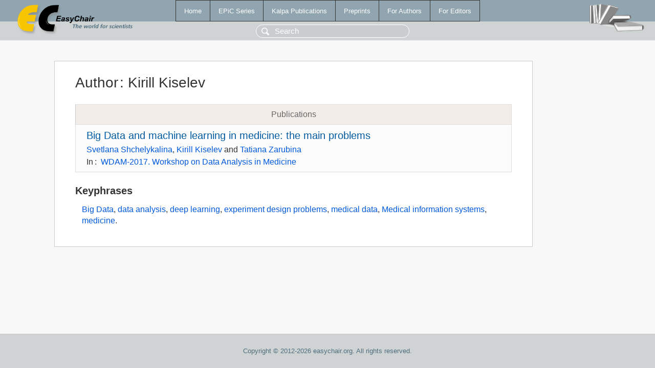

--- FILE ---
content_type: text/html; charset=UTF-8
request_url: https://easychair-www.easychair.org/publications/author/fxw3
body_size: 1144
content:
<!DOCTYPE html>
<html lang='en-US'><head><meta content='text/html; charset=UTF-8' http-equiv='Content-Type'/><title>Author: Kirill Kiselev</title><link href='/images/favicon.ico' rel='icon' type='image/jpeg'/><link href='/css/cool.css?version=531' rel='StyleSheet' type='text/css'/><link href='/css/publications.css?version=531' rel='StyleSheet' type='text/css'/><script src='/js/easy.js?version=531'></script><script src='/publications/pubs.js?version=531'></script></head><body class="pubs"><table class="page"><tr style="height:1%"><td><div class="menu"><table class="menutable"><tr><td><a class="mainmenu" href="/publications/" id="t:HOME">Home</a></td><td><a class="mainmenu" href="/publications/EPiC" id="t:EPIC">EPiC Series</a></td><td><a class="mainmenu" href="/publications/Kalpa" id="t:KALPA">Kalpa Publications</a></td><td><a class="mainmenu" href="/publications/preprints" id="t:PREPRINTS">Preprints</a></td><td><a class="mainmenu" href="/publications/for_authors" id="t:FOR_AUTHORS">For Authors</a></td><td><a class="mainmenu" href="/publications/for_editors" id="t:FOR_EDITORS">For Editors</a></td></tr></table></div><div class="search_row"><form onsubmit="alert('Search is temporarily unavailable');return false;"><input id="search-input" name="query" placeholder="Search" type="text"/></form></div><div id="logo"><a href="/"><img class="logonew_alignment" src="/images/logoECpubs.png"/></a></div><div id="books"><img class="books_alignment" src="/images/books.png"/></div></td></tr><tr style="height:99%"><td class="ltgray"><div id="mainColumn"><table id="content_table"><tr><td style="vertical-align:top;width:99%"><div class="abstractBox"><h1>Author<span class="lr_margin">:</span>Kirill Kiselev</h1><table class="epic_table top_margin"><thead><tr><th>Publications</th></tr></thead><tbody><tr><td><div class="title"><a href="/publications/paper/xBzN">Big Data and machine learning in medicine: the main problems</a></div><div class="authors"><a href="/publications/author/KqpN">Svetlana Shchelykalina</a>, <a href="/publications/author/fxw3">Kirill Kiselev</a> and <a href="/publications/author/1Nfb">Tatiana Zarubina</a></div><div class="volume">In<span class="lr_margin">:</span><a href="/publications/volume/WDAM-2017">WDAM-2017. Workshop on Data Analysis in Medicine</a></div></td></tr></tbody></table><h3>Keyphrases</h3><p><a href="/publications/keyword/78JL">Big Data</a>, <a href="/publications/keyword/9T5b">data analysis</a>, <a href="/publications/keyword/gcfk">deep learning</a>, <a href="/publications/keyword/rD56">experiment design problems</a>, <a href="/publications/keyword/wwlG">medical data</a>, <a href="/publications/keyword/ZHGr">Medical information systems</a>, <a href="/publications/keyword/Fj4V">medicine</a>.</p></div></td></tr></table></div></td></tr><tr><td class="footer">Copyright © 2012-2026 easychair.org. All rights reserved.</td></tr></table></body></html>